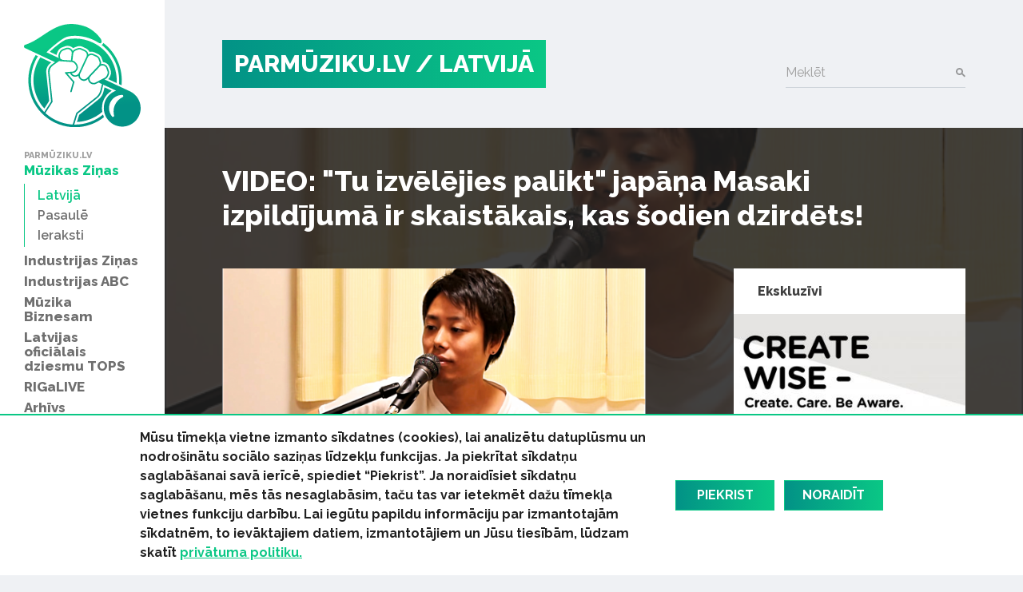

--- FILE ---
content_type: text/html; charset=UTF-8
request_url: https://parmuziku.lv/muzikas-zinas/latvija/video-si-tu-izvelejies-palikt-kaverversija-japana-masaki-izpildijuma-nevienu-neatstaj-vienaldzigu-5856
body_size: 30514
content:
<!DOCTYPE html>
<html lang="lv">
<head>
    <meta charset="utf-8">
    <meta http-equiv="X-UA-Compatible" content="IE=edge">
    <meta name="viewport" content="width=device-width, initial-scale=1, user-scalable=no">
    <meta property="og:title" content="VIDEO: &quot;Tu izvēlējies palikt&quot; japāņa Masaki izpildījumā ir skaistākais, kas šodien dzirdēts!" />
  <meta name="twitter:card" content="summary">
  <meta name="twitter:title" content="VIDEO: &quot;Tu izvēlējies palikt&quot; japāņa Masaki izpildījumā ir skaistākais, kas šodien dzirdēts!" />
  <meta property="og:description" content="Japānis Masaki jau iekarojis Latvijas klausītāju sirdis ar aizkustinošām latviešu dziesmu kaverversijām, un, nu, mūziķis dalījies ar jaunāko - &quot;Prāta Vē..." />
  <meta name="twitter:description" content="Japānis Masaki jau iekarojis Latvijas klausītāju sirdis ar aizkustinošām latviešu dziesmu kaverversijām, un, nu, mūziķis dalījies ar jaunāko - &quot;Prāta Vē..." />
  <meta property="og:image" content="https://parmuziku.lv/cache/images/2892792595/5a5c89818427f_2845805638.jpg" />
  <meta property="og:image:width" content="600" />
  <meta property="og:image:height" content="315" />
  <meta name="twitter:image" content="https://parmuziku.lv/cache/images/2892792595/5a5c89818427f_2845805638.jpg" />
  <meta property="og:url" content="https://parmuziku.lv/muzikas-zinas/latvija/video-si-tu-izvelejies-palikt-kaverversija-japana-masaki-izpildijuma-nevienu-neatstaj-vienaldzigu-5856" />
  <meta name="twitter:url" content="https://parmuziku.lv/muzikas-zinas/latvija/video-si-tu-izvelejies-palikt-kaverversija-japana-masaki-izpildijuma-nevienu-neatstaj-vienaldzigu-5856" />
    <link href="https://fonts.googleapis.com/css?family=Raleway:300,400,500,600,700,800&amp;subset=latin-ext,cyrillic" rel="stylesheet">    <title>VIDEO: &quot;Tu izvēlējies palikt&quot; japāņa Masaki izpildījumā ir skaistākais, kas šodien dzirdēts! - ParMūziku.lv</title>
  <meta name="description" content="Japānis Masaki jau iekarojis Latvijas klausītāju sirdis ar aizkustinošām latviešu dziesmu kaverversijām, un, nu, mūziķis dalījies ar jaunāko - &quot;Prāta Vē..." />
  <meta name="canonical" content="https://parmuziku.lv/muzikas-zinas/latvija/video-si-tu-izvelejies-palikt-kaverversija-japana-masaki-izpildijuma-nevienu-neatstaj-vienaldzigu-5856" />
 <link rel="alternate" type="application/rss+xml" title="ParMūziku.lv: Latvijā" href="https://parmuziku.lv/muzikas-zinas/latvija/rss.xml">
  <meta http-equiv="content-language" content="lv" />
  <meta name="SKYPE_TOOLBAR" content="SKYPE_TOOLBAR_PARSER_COMPATIBLE" />
    <link rel="stylesheet" href="/css/compiled.min.css?1704791075" />
        <meta name="theme-color" content="#0ac785">
    <meta property="fb:pages" content="141074343054585" />

    <link rel="icon" href="/favicon.png?2" sizes="32x32" type="image/png">

    <meta property="fb:pages" content="141074343054585" />
</head>
<body>
<div id="fb-root"></div>

<div class="sidebar-main">
    <a href="/" class="logo-sidebar" title="ParMūziku.lv - online mūzikas žurnāls">
        <img src="/img/logo-parmuziku.svg" alt="ParMūziku.lv - online mūzikas žurnāls">
    </a>

    <h3>ParMūziku.lv</h3>
    <ul>
        <li  class="active has-children item-1 navstyle-darkblue"><a href="/muzikas-zinas" title="Mūzikas Ziņas"  ><span>Mūzikas Ziņas</span></a><ul><li  class="active item-1 navstyle-darkblue"><a href="/muzikas-zinas/latvija" title="Latvijā"  ><span>Latvijā</span></a></li><li  class="item-2 navstyle-darkblue"><a href="/muzikas-zinas/pasaule" title="Pasaulē"  ><span>Pasaulē</span></a></li><li  class="item-3 navstyle-darkblue"><a href="/muzikas-zinas/ieraksti" title="Ieraksti"  ><span>Ieraksti</span></a></li></ul></li><li  class="has-children item-2 navstyle-darkblue"><a href="/industrijas-zinas" title="Industrijas Ziņas"  ><span>Industrijas Ziņas</span></a><ul></ul></li><li  class="has-children item-3 navstyle-beige"><a href="/industrijas-abc" title="Industrijas ABC"  ><span>Industrijas ABC</span></a><ul></ul></li><li  class="has-children item-4 navstyle-darkblue"><a href="/muzika-biznesam" title="Mūzika Biznesam"  ><span>Mūzika Biznesam</span></a><ul></ul></li><li  class="has-children item-5 navstyle-turquoise"><a href="/latvijas-oficialais-dziesmu-tops" title="Latvijas oficiālais dziesmu TOPS"  ><span>Latvijas oficiālais dziesmu TOPS</span></a><ul></ul></li><li  class="item-6 navstyle-lightblue"><a href="/rigalive" title="RIGaLIVE"  ><span>RIGaLIVE</span></a></li><li  class="item-7 navstyle-green"><a href="/arhivs" title="Arhīvs"  ><span>Arhīvs</span></a></li>    </ul>

    <div class="separator"></div>
    <ul class="sidebar-nav-small">
        <li  class="item-1"><a href="http://laipa.org/lat/es_izmantoju_muziku/" title="Atļaujas un licences"  >Atļaujas un licences</a></li><li  class="item-2 navstyle-violet"><a href="/galerija" title="Galerijas"  >Galerijas</a></li><li  class="item-3"><a href="/blakustiesibas" title="Blakustiesības"  >Blakustiesības</a></li><li  class="item-4"><a href="http://www.akka-laa.lv/lv/par-autortiesibam/kas-ir-autora-tiesibas/" title="Autortiesības"  >Autortiesības</a></li><li  class="has-children item-5 navstyle-green"><a href="/uznemumiem-un-iestadem-1/kafejnicas-bari-restorani" title="Uzņēmumiem un iestādēm"  >Uzņēmumiem un iestādēm</a></li><li  class="item-6"><a href="http://laipa.org/lat/es_radu_muziku/" title="Mūziķiem un producentiem"  >Mūziķiem un producentiem</a></li><li  class="item-7"><a href="/kontakti" title="Kontakti"  >Kontakti</a></li><li  class="item-8"><a href="/privatuma-politika" title="Privātuma politika"  >Privātuma politika</a></li>    </ul>


    <h3>Seko mums</h3>
    <div class="socials">
        <a href="https://www.facebook.com/parmuziku" class="icon-facebook" target="_blank" title="Seko mums Facebook"></a>
        <a href="https://www.youtube.com/channel/UCgKJ-VMcnDCR7RkBGNeSaGA" class="icon-youtube" target="_blank" title="Seko mums YouTube"></a>
        <a href="https://instagram.com/parmuziku" class="icon-instagram" target="_blank" title="Seko mums Instagram"></a>
    </div>


            <div class="d-lg-none">
            <form class="search-form mt-auto" method="get" action="/meklesana">
                <div class="form-group">    <label for="form-control-q" class="input-label  ">
        Meklēt    </label>
        <input type="text"
       name="q"
       id="form-control-q"
       class="form-control"
       value=""
                                                                                 >
            <button type="submit"></button>        
</div>            </form>
        </div>
    </div>

<button class="btn-float hamburger hamburger--spin" aria-label="navigation" type="button">
    <span class="hamburger-border">
        <span class="hamburger-box">
            <span class="hamburger-inner"></span>
        </span>
    </span>
</button>

<div class="container-main">
    <div class="container">

        <div class="heading">

            <div class="logo text-uppercase">
                <a href="/" title="ParMūziku.lv - online mūzikas žurnāls">
                    PARMŪZIKU.LV
                </a>
                                    <a href="/muzikas-zinas/latvija">
                        / Latvijā                    </a>
                                </div>

                            <form class="search-form mt-auto d-none d-lg-block" method="get" action="/meklesana">
                    <div class="form-group">    <label for="form-control-q" class="input-label  ">
        Meklēt    </label>
        <input type="text"
       name="q"
       id="form-control-q"
       class="form-control"
       value=""
                                                                                 >
            <button type="submit"></button>        
</div>                </form>
            
        </div>

        
    </div>

                <div class="container-article">

            <div class="article-back" style="background-image: url(/cache/images/2892792595/5a5c89818427f_922171629.png);">

            </div>

            <div class="container">

                <h1>VIDEO: &quot;Tu izvēlējies palikt&quot; japāņa Masaki izpildījumā ir skaistākais, kas šodien dzirdēts!</h1>

                <div class="row justify-content-between">
                    <div class="col-lg-7 col-md-12 col-sm-12 col-xs-12 single-object">

                                                    <div class="image-container">
                                <img src="/cache/images/2892792595/5a5c89818427f_922171629.png" alt="Raksta attēls - VIDEO: &quot;Tu izvēlējies palikt&quot; japāņa Masaki izpildījumā ir skaistākais, kas šodien dzirdēts!">
                                <span class="image-text">Ekrānšāviņš no video</span>                            </div>
                        

                        <div class="row">
                            <div class="col-sm-6">
                                <div class="share">
                                    <div class="sharing">
    <button class="facebook" href="https://www.facebook.com/share.php?u=https%3A%2F%2Fparmuziku.lv%2Fmuzikas-zinas%2Flatvija%2Fvideo-si-tu-izvelejies-palikt-kaverversija-japana-masaki-izpildijuma-nevienu-neatstaj-vienaldzigu-5856"><img src="/img/facebook.svg" alt="FB"> Dalīties</button>
    <button class="twitter" href="https://twitter.com/share?url=https%3A%2F%2Fparmuziku.lv%2Fmuzikas-zinas%2Flatvija%2Fvideo-si-tu-izvelejies-palikt-kaverversija-japana-masaki-izpildijuma-nevienu-neatstaj-vienaldzigu-5856&amp;text=VIDEO%3A+%22Tu+izv%C4%93l%C4%93jies+palikt%22+jap%C4%81%C5%86a+Masaki+izpild%C4%ABjum%C4%81+ir+skaist%C4%81kais%2C+kas+%C5%A1odien+dzird%C4%93ts%21"><img src="/img/twitter.svg" alt="FB"> Ieteikt</button>
</div>                                </div>
                            </div>
                            <div class="col-sm-6 text-left text-sm-right">
                                <p class="author">
                                                                            15.01.2018                                                                        / Parmuziku.lv                                </p>
                            </div>
                        </div>

                        <p><strong>Japānis Masaki jau iekarojis Latvijas klausītāju sirdis ar aizkustinošām latviešu dziesmu kaverversijām, un, nu, mūziķis dalījies ar jaunāko - "Prāta Vētras" "Tu izvēlējies palikt". </strong></p>

                        
                        <p>Savā Facebook lapā mūziķis raksta:</p>
<blockquote>
<p>Šoreiz es izpildu manas mīļākās latviešu grupas Prāta Vētra dziesmu "Tu izvēlējies palikt". Šī ir viena no skaistākajām dziesmām, ko es esmu dzirdējis!</p>
</blockquote>
<div class="embed-responsive embed-responsive-16by9"><iframe class="youtube-iframe" src="https://www.youtube.com/embed/k9hiG9q3mXQ?rel=0&modestbranding=1&showsearch=0&theme=dark" frameborder="0" allowfullscreen></iframe></div>
<p>Šobrīd jaunais un talantīgais mūziķis strādā pie savas pirmās dziesmas latviešu valodā.</p>
<p> </p>
                        
                        

                                                    <div class="section">
                                <div class="sidebar-title-seamless">Saistītie raksti</div>
                                <div class="row">
                                    <div class="col-md-6"><div class="card-wrapper ">
    <div class="card card-article card-size-small">
        <a href="/muzikas-zinas/latvija/video-renars-kaupers-piedalas-dejiska-joka-pec-alfabets-klipa-miligi-5872" class="img">
            <img class="card-img-top" src="/cache/images/876691866/video-renars-kaupers-piedalas-dejiska-joka-pec-alfabets-klipa-miligi_3954321434.jpg" alt="">
                    </a>
        <a href="/muzikas-zinas/latvija/video-renars-kaupers-piedalas-dejiska-joka-pec-alfabets-klipa-miligi-5872" class="card-body">
            
            <h6 class="card-title">
                <span>
                    VIDEO: Renārs Kaupers piedalās dejiskā &quot;Joka pēc alfabēts&quot; klipā. Mīlīgi!                </span>
            </h6>
            <div class="card-text">
                <span>Latviešu auditorijas iemīļotajās animācijas filmas "Joka pēc alfabēts" tituldziesmas angļu valodas versijai "Awesome Beetle's Colors" tapis mīlīgs un dejisks video, kurā piedalās arī dziesmas autors Renārs Kaupers. Noskaties!</span>
            </div>
        </a>

        <div class="card-link-footer">
                            <a href="/muzikas-zinas/latvija">
                    Latvijā                </a>
                        </div>
    </div>
</div>
</div><div class="col-md-6"><div class="card-wrapper ">
    <div class="card card-article card-size-small">
        <a href="/muzikas-zinas/latvija/cetri-latvijas-parstavji-ieklust-eirovizijas-visu-laiku-labako-dziesmu-topa-5839" class="img">
            <img class="card-img-top" src="/cache/images/1135536173/cetri-latvijas-parstavji-ieklust-eirovizijas-visu-laiku-labako-dziesmu-topa_2332791058.jpg" alt="">
                    </a>
        <a href="/muzikas-zinas/latvija/cetri-latvijas-parstavji-ieklust-eirovizijas-visu-laiku-labako-dziesmu-topa-5839" class="card-body">
            
            <h6 class="card-title">
                <span>
                    Četri Latvijas pārstāvji iekļūst &quot;Eirovīzijas&quot; visu laiku labāko dziesmu topā                </span>
            </h6>
            <div class="card-text">
                <span>Ikgadējais dziesmu konkursa "Eirovīzija" dziesmu tops "ESC 250" apkopjois konkursa fanu iecienītākās dziesmas no visiem norises gadiem. 2017. gada topā iekļuvuši arī četri Latvijas pārstāvji - Aminata, "Prāta Vētra", Justs un "Triana Park".</span>
            </div>
        </a>

        <div class="card-link-footer">
                            <a href="/muzikas-zinas/latvija">
                    Latvijā                </a>
                        </div>
    </div>
</div>
</div><div class="col-md-6"><div class="card-wrapper ">
    <div class="card card-article card-size-small">
        <a href="/muzikas-zinas/latvija/video-renara-kaupera-izpildijuma-5828" class="img">
            <img class="card-img-top" src="/cache/images/105429964/video-noklausies-renars-kaupers-un-projekts-visas-taisnibas-dalas-ar-dziesminu-par-prieku_1138983572.jpg" alt="">
                    </a>
        <a href="/muzikas-zinas/latvija/video-renara-kaupera-izpildijuma-5828" class="card-body">
            
            <h6 class="card-title">
                <span>
                    VIDEO: Noklausies! Renārs Kaupers un projekts &quot;Visas Taisnības&quot; dalās ar &quot;Dziesmiņu par prieku&quot;                </span>
            </h6>
            <div class="card-text">
                <span>Iepazīstinot jaunā gaismā klausītājus ar Raimonda Paula mūziku, kurā izmantoti dzejnieka Imanta Ziedoņa vārdi, jaunā muzikālā projekta "Visas Taisnības" ietvaros tapis skaņdarbs "Dziesmiņa par prieku" Renāra Kaupera izpildījumā. </span>
            </div>
        </a>

        <div class="card-link-footer">
                            <a href="/muzikas-zinas/latvija">
                    Latvijā                </a>
                        </div>
    </div>
</div>
</div><div class="col-md-6"><div class="card-wrapper ">
    <div class="card card-article card-size-small">
        <a href="/muzikas-zinas/latvija/video-ka-prata-vetra-kluva-par-filmas-magiskais-kimono-varoniem-noklausies-puisu-stastu-5731" class="img">
            <img class="card-img-top" src="/cache/images/1600456371/video-ka-prata-vetra-kluva-par-filmas-magiskais-kimono-varoniem-luk-ari-vinu-atbilde_3904839512.jpg" alt="">
                    </a>
        <a href="/muzikas-zinas/latvija/video-ka-prata-vetra-kluva-par-filmas-magiskais-kimono-varoniem-noklausies-puisu-stastu-5731" class="card-body">
            
            <h6 class="card-title">
                <span>
                    VIDEO: Kā &quot;Prāta Vētra&quot; kļuva par filmas &quot;Maģiskais kimono&quot; varoņiem? Lūk, arī viņu atbilde!                </span>
            </h6>
            <div class="card-text">
                <span>Režisora Māra Martinsona Latvijas - Japānas kopražojuma spēlfilma "Maģiskais kimono" uzsāks ceļu pie skatītājiem šī gada 1. decembrī. Filmā īpaša loma atvēlēta arī grupai "Prāta Vētra".</span>
            </div>
        </a>

        <div class="card-link-footer">
                            <a href="/muzikas-zinas/latvija">
                    Latvijā                </a>
                        </div>
    </div>
</div>
</div>                                </div>
                            </div>
                                                </div>
                    <div class="col-lg-4 sidebar visible-lg-block visible-md-block">
                            <div class="section">
        <a href="/ekskluzivi" class="sidebar-title"><strong>Ekskluzīvi</strong></a>
        <div class="card-wrapper single-column">
    <div class="card card-article card-size-small">
        <a href="/muzikas-zinas/latvija/laipa-un-kulturas-ministrija-uzsak-starptautisku-izglitojosu-projektu-par-intelektuala-ipasuma-aizsa-10162" class="img">
            <img class="card-img-top" src="/cache/images/2121560510/laipa-un-kulturas-ministrija-uzsak-starptautisku-izglitojosu-projektu-par-intelektuala-ipasuma-aizsardzibu-jauniesiem_3986083409.jpg" alt="">
                    </a>
        <a href="/muzikas-zinas/latvija/laipa-un-kulturas-ministrija-uzsak-starptautisku-izglitojosu-projektu-par-intelektuala-ipasuma-aizsa-10162" class="card-body">
            
            <h6 class="card-title">
                <span>
                    LaIPA un Kultūras ministrija uzsāk starptautisku izglītojošu projektu par intelektuālā īpašuma aizsardzību jauniešiem                </span>
            </h6>
            <div class="card-text">
                <span>Latvijas Izpildītāju un producentu apvienība (LaIPA) noslēgusi līgumu ar Eiropas Savienības Intelektuālā īpašuma biroju (EUIPO) par starptautiska projekta “Radi gudri – Radi. Cieni. Zini.” (“Create Wise – Create. Care. Be Aware.”) realizēšanu Baltijas valstīs. Projekts ar EUIPO finansiālu atbalstu tiks realizēts sadarbībā ar Latvijas Republikas Kultūras ministriju, Igaunijas Izpildītāju asociāciju (EEL) un Lietuvas Blakustiesību asociāciju (AGATA) un nozares ekspertiem.  Latvijas Investīciju un attīstības aģentūrai (LIAA), kas projekta ietvaros veicinās iniciatīvas atpazīstamību un sasniedzamību.</span>
            </div>
        </a>

        <div class="card-link-footer">
                            <a href="/muzikas-zinas/latvija">
                    Latvijā                </a>
                        </div>
    </div>
</div>
    </div>
    
<div class="section">
    <div class="sidebar-title-seamless">
        Top raksti
    </div>

    <div class="card-wrapper single-column">
    <div class="card card-article card-size-small">
        <a href="/industrijas-zinas/15-latviesu-grupas-kuras-klausijamies-2000-gadu-sakuma-kuras-no-tam-spele-kopa-ari-sodien-590" class="img">
            <img class="card-img-top" src="/cache/images/661137824/10-latviesu-grupas-kuras-klausijamies-2000-gadu-sakuma-kuras-no-tam-spele-kopa-ari-sodien_2940552397.jpg" alt="">
                    </a>
        <a href="/industrijas-zinas/15-latviesu-grupas-kuras-klausijamies-2000-gadu-sakuma-kuras-no-tam-spele-kopa-ari-sodien-590" class="card-body">
            
            <h6 class="card-title">
                <span>
                    10 latviešu grupas, kuras klausījāmies 2000. gadu sākumā. Kuras no tām spēlē kopā arī šodien?                </span>
            </h6>
            <div class="card-text">
                <span>2000. gadu sākums mūzikas dzīvē bija daudzveidīgs laiks. Grupas te bija, te vairs nespēlēja, un arī šodien palikt kopā ne visām ir izdevies.</span>
            </div>
        </a>

        <div class="card-link-footer">
                            <a href="/industrijas-zinas">
                    Industrijas Ziņas                </a>
                        </div>
    </div>
</div>
<div class="card-wrapper single-column">
    <div class="card card-article card-size-small">
        <a href="/muzikas-zinas/latvija/tad-un-tagad-3195" class="img">
            <img class="card-img-top" src="/cache/images/1818768202/10-latviesu-muziki-fotografijas-toreiz-un-tagad_2985114525.jpg" alt="">
                    </a>
        <a href="/muzikas-zinas/latvija/tad-un-tagad-3195" class="card-body">
            
            <h6 class="card-title">
                <span>
                    10 latviešu mūziķi fotogrāfijās TOREIZ un TAGAD                </span>
            </h6>
            <div class="card-text">
                <span>Šogad 9. novembrī ar grandiozu koncertu Arēna Rīga savu 20 gadu pastāvēšanas jubileju svinēs ierakstu kompānija "Mikrofona Ieraksti". Gatavojoties svinībām,  "Mikrofona Ieraksti" publiskojuši savu fotogrāfiju arhīvu. Mēs piedāvājam apskatīties, kā mūziķi izskatījās toreiz un tagad, un interesantus faktus bonusā. </span>
            </div>
        </a>

        <div class="card-link-footer">
                            <a href="/muzikas-zinas/latvija">
                    Latvijā                </a>
                        </div>
    </div>
</div>
<div class="card-wrapper single-column">
    <div class="card card-article card-size-small">
        <a href="/industrijas-zinas/izlase/dzimsanas-dienas-dziesmas-30-1783" class="img">
            <img class="card-img-top" src="/cache/images/4108014745/izlase-30-dziesmas-dzimsanas-diena-no-slagera-lidz-pat-pankrokam_3016014017.jpg" alt="">
                    </a>
        <a href="/industrijas-zinas/izlase/dzimsanas-dienas-dziesmas-30-1783" class="card-body">
            
            <h6 class="card-title">
                <span>
                    IZLASE: 30 dziesmas dzimšanas dienā (no šlāgera līdz  pat pankrokam)                </span>
            </h6>
            <div class="card-text">
                <span>Dzimšanas dienas dziesmas ir latviešu, angļu un krievu valodā - Savu meldiņu atradīs gan priecīgie gaviļnieki, gan viņu sveicēji, gan arī tie, kas dzimšanas dienas nemaz neatzīmē. </span>
            </div>
        </a>

        <div class="card-link-footer">
                            <a href="/industrijas-zinas/izlase">
                    Izlase                </a>
                        </div>
    </div>
</div>
</div>

        <div class="section">
            <a href="/industrijas-abc" class="sidebar-title-seamless"><strong>Tuvākais pasākums</strong></a>
            <div class="card-wrapper single-column">
    <div class="card card-article card-size-vertical">
        <a href="/industrijas-abc/6-lietas-kuras-tev-ir-jazina-par-izpilditajiem-25" class="img">
            <img class="card-img-top" src="/cache/images/4218696556/6-lietas-kuras-tev-ir-jazina-par-izpilditajiem_1029807601.jpg" alt="">
                    </a>
        <a href="/industrijas-abc/6-lietas-kuras-tev-ir-jazina-par-izpilditajiem-25" class="card-body">
            
            <h6 class="card-title">
                <span>
                    6 lietas, kuras Tev ir jāzina par izpildītājiem                </span>
            </h6>
            <div class="card-text">
                <span>Ko ir vērts ņemt vērā, ja izpildi savu vai citu autoru radītu mūziku, deju vai priekšnesumu? Piedāvājam 6 atbildes.</span>
            </div>
        </a>

        <div class="card-link-footer">
                            <a href="/industrijas-abc">
                    Industrijas ABC                </a>
                        </div>
    </div>
</div>
        </div>
                            </div>
                </div>
                <div class="fb-quote"></div>
            </div>

        </div>

        
    

    
    <div class="section">
        <div class="container">
            <div class="row justify-content-between">
                <div class="col-md-7 about-us">
                                            <div>
                            <h4 class="heading-list">ParMuziku.lv</h4>
                            ParMuziku.lv ir online mūzikas žurnāls, kurā iespējams izlasīt svarīgāko par mūziku Latvijā un pasaulē. Šeit vari atrast ne tikai aktuālās ziņas, ekspertu viedokļus, albumu, DVD un koncertu apskatus, bet arī informāciju par mūzikas biznesa ikdienā neredzamo pusi – autoru un izpildītāju blakustiesībām, ierakstu izpildījumu publiskajā telpā, kā arī mūzikas industriju kopumā.<br />
<br />
                                                    </div>
                                                <div>
                            <h4 class="heading-list">Par LaIPA</h4>
                            Biedrība „Latvijas Izpildītāju un producentu apvienība” (LaIPA) ir kolektīvā pārvaldījuma organizācija, kur apvienojušies pašmāju un ārvalstu izpildītāji un fonogrammu producenti, lai iestātos par savām tiesībām un saņemtu taisnīgu atlīdzību par savu fonogrammu izmantošanu Latvijā un ārvalstīs.                                                            <a href="http://www.laipa.org/lat/kas_ir_laipa/">Vairāk</a>
                                                        </div>
                                        </div>
                <div class="col-lg-offset-0 col-lg-4 col-md-4 col-md-offset-0 col-sm-12 contact-us">
                    <h4 class="heading-list">Sazinies ar mums!</h4>
                    <br/>
                    <form class="form-vertical" role="form" method="post" id="question-form" action="#question-form">
                        <div class="form-group">    <label for="form-control-name" class="input-label  ">
        Vārds    </label>
        <input type="text"
       name="name"
       id="form-control-name"
       class="form-control"
       value=""
                                                                                 >
    
</div>                        <div class="form-group">    <label for="form-control-pasts" class="input-label  ">
        E-pasts    </label>
        <input type="email"
       name="pasts"
       id="form-control-pasts"
       class="form-control"
       value=""
                                                                                 >
    
</div>                        <div class="form-group">    <label for="form-control-message" class="input-label  ">
        Ziņojums    </label>
    <textarea
           name="message"
           id="form-control-message"
           class="form-control"
           maxlength="5000"
           rows="1"
                                    ></textarea>

</div>                        <div class="form-group"><button type="submit" class="btn btn-primary btn-lg btn-block">Sūtīt</button></div>
                        <input type="hidden" name="token" value="4aa05eae635ad39157e373fdfa4522856c2f678e" />
                        <input type="hidden" name="action" value="contact" />
                        <input type="email" name="email" class="d-none"/>
                    </form>
                </div>
            </div>
        </div>
    </div>


    <div class="container">
        <div class="copyright">
            <div class="row mb-2">
                <div class="col-lg-7 text-lg-left">
                    &copy; 2026 parmuziku.lv, visas tiesības paturētas
                </div>
                <div class="col-lg-5 text-lg-right">
                    <div class="email">
                        <a href="#" class="email nospam" title="lv parmuziku info"></a>                    </div>
                </div>
            </div>

            <div class="rss text-lg-left"><span>RSS: &nbsp; </span>
                <a href="/rss.xml">ParMuziku.lv</a> &nbsp; <a href="/muzikas-zinas/rss.xml">Mūzikas Ziņas</a> &nbsp; <a href="/industrijas-zinas/rss.xml">Industrijas Ziņas</a> &nbsp; <a href="/industrijas-abc/rss.xml">Industrijas ABC</a> &nbsp; <a href="/muzika-biznesam/rss.xml">Mūzika Biznesam</a> &nbsp; <a href="/latvijas-oficialais-dziesmu-tops/rss.xml">Latvijas oficiālais dziesmu TOPS</a> &nbsp; <a href="/rigalive/rss.xml">RIGaLIVE</a> &nbsp;             </div>
        </div>
    </div>

            <div class="cookie-consent">
            <div class="container">
                <div class="inner">
                    <div class="text">
                        <span>Mūsu tīmekļa vietne izmanto sīkdatnes (cookies), lai analizētu datuplūsmu un nodro&scaron;inātu sociālo saziņas līdzekļu funkcijas. Ja piekrītat sīkdatņu saglabā&scaron;anai savā ierīcē, spiediet &ldquo;Piekrist&rdquo;. Ja noraidīsiet sīkdatņu saglabā&scaron;anu, mēs tās nesaglabāsim, taču tas var ietekmēt dažu tīmekļa vietnes funkciju darbību. Lai iegūtu papildu informāciju par izmantotajām sīkdatnēm, to ievāktajiem datiem, izmantotājiem un Jūsu tiesībām, lūdzam skatīt&nbsp;<a href="/privatuma-politika">privātuma politiku.</a></span><span><span>&nbsp;</span></span>                    </div>
                    <a href="" class="consent-accept btn btn-primary">Piekrist</a>
                    <a href="" class="consent-decline btn btn-primary">Noraidīt</a>
                </div>
            </div>
        </div>
        
    <div class="alerts-aside">
            </div>

    <div class="site-overlay"></div>

    <div id="detect-breakpoints">
        <div class="device-xs d-sm-none"></div>
        <div class="device-sm d-md-none"></div>
        <div class="device-md d-md-none"></div>
        <div class="device-lg d-lg-none"></div>
    </div>

<script type="text/javascript" src="/js/compiled.min.js?1666613148"></script>
<script>(function(d, s, id) {
        var js, fjs = d.getElementsByTagName(s)[0];
        if (d.getElementById(id)) return;
        js = d.createElement(s); js.id = id;
        js.src = "//connect.facebook.net/lv_LV/sdk.js#xfbml=1&appId=469488503204180&version=v2.8";
        fjs.parentNode.insertBefore(js, fjs);
    }(document, 'script', 'facebook-jssdk'));</script>
</body>
</html>


--- FILE ---
content_type: image/svg+xml
request_url: https://parmuziku.lv/img/facebook.svg
body_size: 324
content:
<svg xmlns="http://www.w3.org/2000/svg" width="18" height="18" viewBox="0 0 18 18"><g fill="none" fill-rule="evenodd"><path d="M0 0h18v18H0z"/><path fill="#3C5A99" fill-rule="nonzero" d="M15.23 2H2.77a.77.77 0 0 0-.77.77v12.456a.77.77 0 0 0 .77.77h6.71v-5.42H7.656v-2.11H9.48V6.908c0-1.808 1.104-2.793 2.717-2.793.77 0 1.438.06 1.63.082v1.89h-1.12c-.875 0-1.044.418-1.044 1.03v1.35h2.09l-.27 2.11h-1.82V16h3.567a.77.77 0 0 0 .77-.77V2.77a.77.77 0 0 0-.77-.77z"/></g></svg>